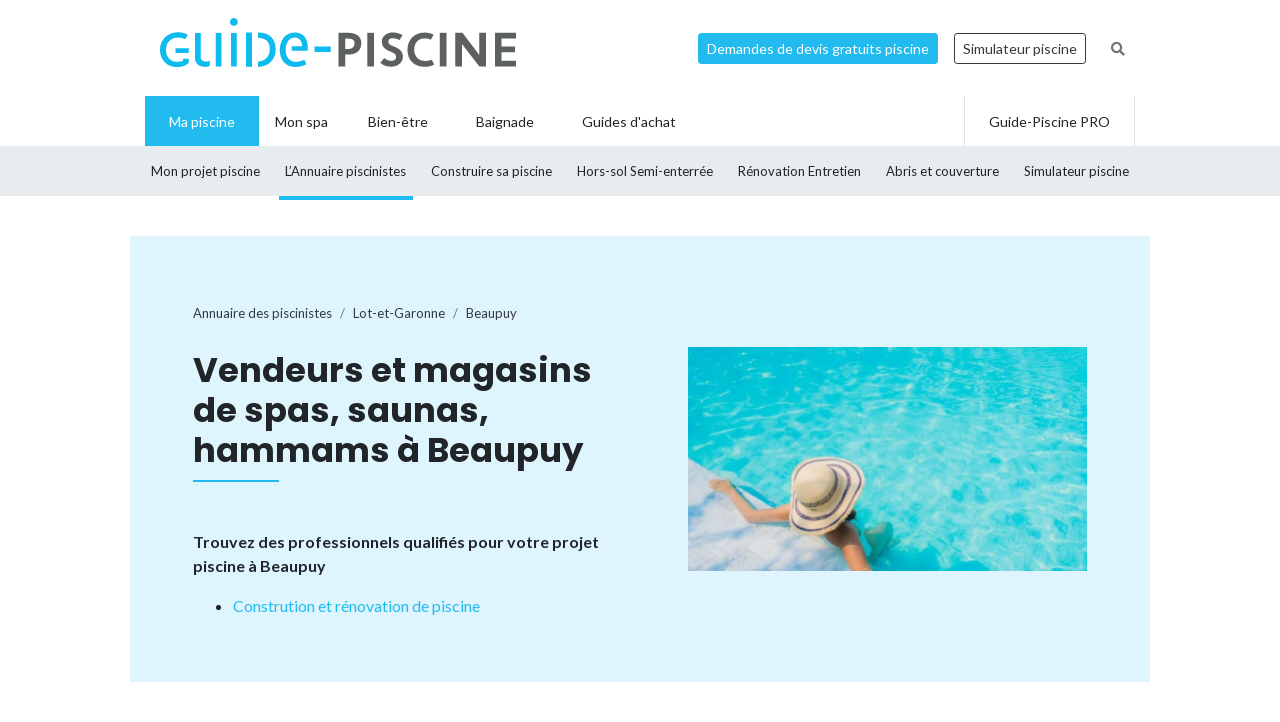

--- FILE ---
content_type: text/html; charset=UTF-8
request_url: https://www.guide-piscine.fr/pisciniste-constructeur/lot-et-garonne/beaupuy-2835_V/spa-et-spa-de-nage-57_E
body_size: 12085
content:
<!DOCTYPE html>
<html lang="fr">
<head>
<meta charset="utf-8" />
<title>Vendeurs et magasins de spas, saunas, hammams &agrave; Beaupuy</title>
<meta name="description" content="Pour la pose d&rsquo;un spa en ext&eacute;rieur ou en int&eacute;rieur ou pour l&rsquo;achat d&#039;accessoires et produits d&#039;entretien, consultez la liste des meilleurs sp&eacute;cialistes et vendeurs de spas &agrave; Beaupuy (47)" />
<link rel="canonical" href="https://www.guide-piscine.fr/pisciniste-constructeur/lot-et-garonne/beaupuy-2835_V/spa-et-spa-de-nage-57_E" />
<meta property="og:title" content="Vendeurs et magasins de spas, saunas, hammams &agrave; Beaupuy" />
<meta property="og:description" content="Pour la pose d&rsquo;un spa en ext&eacute;rieur ou en int&eacute;rieur ou pour l&rsquo;achat d&#039;accessoires et produits d&#039;entretien, consultez la liste des meilleurs sp&eacute;cialistes et vendeurs de spas &agrave; Beaupuy (47)" />
<meta property="og:type" content="website" />
<meta property="og:url" content="https://www.guide-piscine.fr/pisciniste-constructeur/lot-et-garonne/beaupuy-2835_V/spa-et-spa-de-nage-57_E" />
<meta property="og:image" content="https://www.guide-piscine.fr/images/logo_2.jpg" />
<meta property="og:image:type" content="image/jpeg" />
<meta property="og:image:width" content="241" />
<meta property="og:image:height" content="184" />
<meta name="twitter:card" content="summary">
<meta name="twitter:site" content="Guidepiscinefr">
<meta name="twitter:title" content="Vendeurs et magasins de spas, saunas, hammams &agrave; Beaupuy">
<meta name="twitter:description" content="Pour la pose d&rsquo;un spa en ext&eacute;rieur ou en int&eacute;rieur ou pour l&rsquo;achat d&#039;accessoires et produits d&#039;entretien, consultez la liste des meilleurs sp&eacute;cialistes et vendeurs de spas &agrave; Beaupuy (47)">
<meta name="twitter:url" content="https://www.guide-piscine.fr/pisciniste-constructeur/lot-et-garonne/beaupuy-2835_V/spa-et-spa-de-nage-57_E">
<meta name="twitter:image:src" content="https://www.guide-piscine.fr/images/logo_2.jpg">
<script type="application/ld+json">{"@context":"https:\/\/schema.org","@type":"FAQPage","mainEntity":[{"@context":"http:\/\/schema.org","@type":"Question","name":"Achat d\u2019un spa ou jacuzzi \u00e0 Beaupuy : quel magasin ?","acceptedAnswer":{"@type":"Answer","text":"<p>Vous souhaitez acheter et installer un spa \u00e0 Beaupuy (Lot-et-Garonne) ? Voici la liste des magasins sp&eacute;cialis&eacute;s dans la vente et la pose de spas et jacuzzis \u00e0 Beaupuy et alentours. Consultez les mod&egrave;les de spas, visitez les showrooms, essayez et choisissez votre spa. Vous poss&eacute;dez d&eacute;j&agrave; un jacuzzi et vous avez simplement besoin d&rsquo;un produit, accessoire ou &eacute;quipement, rendez-vous en magasin et faites-vous conseiller.<\/p>"}},{"@context":"http:\/\/schema.org","@type":"Question","name":"Quel professionnel pour la pose d\u2019un spa \u00e0 Beaupuy ? ","acceptedAnswer":{"@type":"Answer","text":"<p>Pour la pose d&rsquo;un spa ou d&rsquo;un jacuzzi \u00e0 Beaupuy, consultez la liste des installateurs sp&eacute;cialis&eacute;s. L&rsquo;installation d&rsquo;un spa peut se faire en int&eacute;rieur ou en ext&eacute;rieur. Le professionnel prend en charge l&rsquo;ensemble des travaux.<\/p>"}},{"@context":"http:\/\/schema.org","@type":"Question","name":"Combien co\u00fbte l\u2019achat et la pose d\u2019un spa \u00e0 Beaupuy ?","acceptedAnswer":{"@type":"Answer","text":"<p>Il existe de nombreux types de spas, chacun avec leurs caract&eacute;ristiques et leurs sp&eacute;cificit&eacute;s, le prix de votre spa va en d&eacute;pendre.<\/p>\r\n<ul>\r\n<li><strong>Le nombre de places dans le spa<\/strong>. Spa 2, 3, 4, 6 places ou plus. Tout est possible, selon l'utilisation que vous souhaitez faire de votre jacuzzi. Il existe aussi des spas de nage pour les plus sportifs. Pour un spa 4 places standard, il faut compter au minimum 3&nbsp;500&euro;.<\/li>\r\n<li><strong>Spa hors-sol ou encastr&eacute; ?<\/strong> Le spa classique se pose hors-sol, mais il est tout &agrave; fait possible d&rsquo;opter pour un spa encastr&eacute;, le prix sera cependant plus &eacute;lev&eacute;.<\/li>\r\n<li><strong>Spa int&eacute;rieur ou ext&eacute;rieur ?<\/strong> Une installation en int&eacute;rieur permet une utilisation du spa tout au long de l&rsquo;ann&eacute;e. Avec une pose en ext&eacute;rieur, il est possible d&rsquo;opter pour un abri de spa, afin de pouvoir en profiter en toute saison.<\/li>\r\n<li><strong>Quels &eacute;quipements et accessoires de spa ?<\/strong> Appuie-t&ecirc;tes, &eacute;clairages de spa, ou encore enceintes pour &eacute;couter de la musique dans votre jacuzzi, tout est possible.<\/li>\r\n<\/ul>"}}]}</script>
<script type="application/ld+json">{"@context":"http:\/\/schema.org","@type":"BreadcrumbList","itemListElement":[{"@type":"ListItem","position":1,"item":{"@id":"https:\/\/www.guide-piscine.fr\/pisciniste-constructeur\/","name":"Annuaire des piscinistes"}},{"@type":"ListItem","position":2,"item":{"@id":"https:\/\/www.guide-piscine.fr\/pisciniste-constructeur\/aquitaine\/","name":"Aquitaine"}},{"@type":"ListItem","position":3,"item":{"@id":"https:\/\/www.guide-piscine.fr\/pisciniste-constructeur\/lot-et-garonne\/","name":"Lot-et-Garonne"}},{"@type":"ListItem","position":4,"item":{"@id":"https:\/\/www.guide-piscine.fr\/pisciniste-constructeur\/lot-et-garonne\/beaupuy-2835_V","name":"Beaupuy"}}]}</script>
<meta name="robots" content="index,follow" />
<link rel="preload" href="https://fonts.googleapis.com/css?family=Poppins:400,500,700&display=swap" as="style" onload="this.onload=null;this.rel='stylesheet'">
<noscript><link rel="stylesheet" href="https://fonts.googleapis.com/css?family=Poppins:400,500,700&display=swap"></noscript><link rel="preload" href="https://fonts.googleapis.com/css?family=Lato:300,400,500,600,700&display=swap" as="style" onload="this.onload=null;this.rel='stylesheet'">
<noscript><link rel="stylesheet" href="https://fonts.googleapis.com/css?family=Lato:300,400,500,600,700&display=swap"></noscript><link rel="stylesheet" href="/css/custom.css?v=99">
<link rel="preload" href="https://www.guide-piscine.fr/libs/fontawesome-free-5.15.3/css/all.css" as="style" onload="this.onload=null;this.rel='stylesheet'">
<noscript><link rel="stylesheet" href="https://www.guide-piscine.fr/libs/fontawesome-free-5.15.3/css/all.css"></noscript><link rel="preload" href="/libs/magnific-popup/magnific-popup.css" as="style" onload="this.onload=null;this.rel='stylesheet'">
<noscript><link rel="stylesheet" href="/libs/magnific-popup/magnific-popup.css"></noscript><link rel="stylesheet" href="/css/custom-desktop.css?v=99">
<link rel="preload" href="https://ajax.googleapis.com/ajax/libs/jqueryui/1.11.1/themes/flick/jquery-ui.css" as="style" onload="this.onload=null;this.rel='stylesheet'">
<noscript><link rel="stylesheet" href="https://ajax.googleapis.com/ajax/libs/jqueryui/1.11.1/themes/flick/jquery-ui.css"></noscript><link rel="preload" href="/libs/lightGallery/css/lightgallery.min.css" as="style" onload="this.onload=null;this.rel='stylesheet'">
<noscript><link rel="stylesheet" href="/libs/lightGallery/css/lightgallery.min.css"></noscript><link rel="preload" href="/libs/lightslider/css/lightslider.min.css" as="style" onload="this.onload=null;this.rel='stylesheet'">
<noscript><link rel="stylesheet" href="/libs/lightslider/css/lightslider.min.css"></noscript><link rel="preload" href="/libs/leaflet/leaflet.css" as="style" onload="this.onload=null;this.rel='stylesheet'">
<noscript><link rel="stylesheet" href="/libs/leaflet/leaflet.css"></noscript><link rel="preload" href="/libs/slick/slick.css" as="style" onload="this.onload=null;this.rel='stylesheet'">
<noscript><link rel="stylesheet" href="/libs/slick/slick.css"></noscript><link rel="preload" href="/libs/slick/slick-theme.css" as="style" onload="this.onload=null;this.rel='stylesheet'">
<noscript><link rel="stylesheet" href="/libs/slick/slick-theme.css"></noscript><link rel="apple-touch-icon" sizes="180x180" href="/images/favicons/apple-touch-icon.png">
    <link rel="icon" type="image/png" sizes="64x64" href="/images/favicons/favicon-64x64.png">
    <link rel="icon" type="image/png" sizes="32x32" href="/images/favicons/favicon-32x32.png">
    <link rel="icon" type="image/png" sizes="16x16" href="/images/favicons/favicon-16x16.png">
    <link rel="manifest" href="/images/favicons/site.webmanifest">
    <link rel="mask-icon" href="/images/favicons/safari-pinned-tab.svg" color="#21bbef">
    <link rel="shortcut icon" href="/images/favicons/favicon.ico">
    <meta name="msapplication-TileColor" content="#2b5797">
    <meta name="msapplication-config" content="/images/favicons/browserconfig.xml">
    <meta name="theme-color" content="#21bbef"><link rel="manifest" href="/manifest.json">
<!-- Google Tag Manager -->
<script>(function(w,d,s,l,i){w[l]=w[l]||[];w[l].push({'gtm.start': new Date().getTime(),event:'gtm.js'});var f=d.getElementsByTagName(s)[0], j=d.createElement(s),dl=l!='dataLayer'?'&l='+l:'';j.async=true;j.src= 'https://www.googletagmanager.com/gtm.js?id='+i+dl;f.parentNode.insertBefore(j,f);})(window,document,'script','dataLayer','GTM-5V7GNHN5');</script>
<!-- End Google Tag Manager --></head>
<body class="cat_2 ">
    
    <script type="didomi/javascript" data-vendor="c:googleana-4TXnJigR" async src="https://www.googletagmanager.com/gtag/js?id=G-T0CGVFS32N"></script>
    <script type="didomi/javascript" data-vendor="c:googleana-4TXnJigR">    
        window.dataLayer = window.dataLayer || [];
        
        function gtag(){
            dataLayer.push(arguments);
            if (arguments[0] === 'js') {
                setTimeout(function() {
                window.dispatchEvent(new Event('gtag_loaded'));
            }, 1000);
            }
        }
        
        gtag('js', new Date());

        gtag('config', 'G-T0CGVFS32N', {
              'cookie_expires': 33696000,
              'transport_type': 'beacon',
              'dimension1': '2','dimension2': '17','dimension3': '0','dimension4': '0','dimension5': '0','dimension6': '0','dimension7': '0','dimension8': '0','dimension9': '0','dimension10': 'b','dimension11': '0','dimension12': '0','dimension13': '0',     
        });
    </script>
<!-- Google Tag Manager (noscript) -->
<noscript><iframe src="https://www.googletagmanager.com/ns.html?id=GTM-5V7GNHN5" height="0" width="0" style="display:none;visibility:hidden"></iframe></noscript>
<!-- End Google Tag Manager (noscript) --><script src="https://ajax.googleapis.com/ajax/libs/jquery/2.1.1/jquery.min.js"></script>
<script defer src="https://ajax.googleapis.com/ajax/libs/jqueryui/1.11.1/jquery-ui.min.js"></script>
<script defer src="/scripts/functions-d.js?v=99"></script>
<script type="didomi/javascript" data-vendor="c:pinterest" async defer src="//assets.pinterest.com/js/pinit.js"></script><script defer src="/libs/jquery/js/jquery.cookie.js"></script><script defer src="/libs/lightGallery/js/lightgallery.min.js"></script>
<script defer src="/libs/lightslider/js/lightslider.min.js"></script>
<script defer src="/scripts/functions.js?v=99"></script>
<script defer src="/libs/leaflet/leaflet.js"></script><script src="/ads-check.js"></script><script>
var gp_maj_done=false;
var param_gp=[];param_gp['type']='';param_gp['abecedaire_liste']='';param_gp['rub_abecedaire']='0';param_gp['sousrub']='0';param_gp['rub']='17';param_gp['id_categorie']='2';param_gp['rub_rub']='17';param_gp['attribut']='57';param_gp['is_home']='';param_gp['is_home_navi_geo']='';param_gp['is_recherche']='';param_gp['is_commentaire']='';param_gp['is_actu_lie']='';param_gp['page']='0';param_gp['mobile_version']='0';param_gp['version_test']='0';param_gp['ville']='2835';param_gp['departement']='143';param_gp['pro_site']='0';param_gp['web_push_site']='';param_gp['web_push_id']='';param_gp['detail_type']='';param_gp['detail_id']='0';param_gp['detail_actualite']='0';param_gp['id_newsletter']='0';param_gp['menu_contenu_navi_geo']='installateur';param_gp['navi_attribut_id_annuaire_type']='';var gp_div_affiche_tab=Array();

    $(document).ready(function(){
        if(localStorage.getItem('euconsent-v2') || document.cookie.match(/^(.*;)?\s*euconsent-v2\s*=\s*[^;]+(.*)?$/)) { gp_maj();}
        else gp_maj_cmp();
    });
     
        </script>
<div class="gp_div_affiche" data-id="0" data-id-format="24"></div><div id="header_wrapper" class="">
    
    <div id="header-v2">
        <div class="container p-2">
            <div class="d-flex justify-content-between align-items-center" id="fixed-header"> 
                <a href="https://www.guide-piscine.fr/" class="d-block logo mr-auto">
                    <img loading="lazy" src="https://www.guide-piscine.fr//images/logo-guide-piscine.svg" alt="logo guide-piscine.fr" width="300" height="45" />
                </a>
                                <a href="https://devis.guide-piscine.fr?utm_source=guide-piscine.fr&utm_medium=link&utm_campaign=header-btn-lead" class="btn btn-sm btn-primary mx-2" target="_blank">Demandes de devis gratuits piscine</a>            
                <a target="_blank" href="https://simulateur.guide-piscine.fr?utm_source=guide-piscine.fr&utm_medium=link&utm_campaign=header-btn-simulateur" class="btn btn-sm btn-outline-dark mx-2">Simulateur piscine</a>            
                <a href="https://www.guide-piscine.fr/recherche-google/" class="petit mx-2 btn btn-sm btn-link-secondary"><i class="fas fa-search"></i></a>

            </div>
        </div>
    </div> <!-- fin header -->
    
    <div id="header-v2-submenu">
        <div class="container">
            <ul class="menu list-unstyled d-flex align-items-center">  
            
            
                     
                         
                         
                         
                         
                
                 

                <li class="has-child h-100 active  ">
                    <a href="https://www.guide-piscine.fr/piscine-privee/" class="d-flex h-100 justify-content-center align-items-center px-4"><span>Ma piscine</span></a>
                                                    <div class="sub-menu">        
                                    <ul class="list-unstyled d-flex justify-content-between align-items-center container h-100">
                                
                                                                                                                                                <li class=" h-100">
                                                        <a class="d-flex h-100 justify-content-center align-items-center" href="https://www.guide-piscine.fr/projet-piscine/">
                                                            <span>Mon projet piscine</span></a>
                                                    </li>
                                                                                                    
                                                <li class="active h-100">
                                                    <a class="d-flex h-100 justify-content-center align-items-center"  href="https://www.guide-piscine.fr/pisciniste-constructeur/">
                                                        <span>L’Annuaire
piscinistes</span></a>
                                                </li>
                                            
                                    
                                                                                                                                                
                                                <li class=" h-100">
                                                    <a class="d-flex h-100 justify-content-center align-items-center"  href="https://www.guide-piscine.fr/construire-sa-piscine/">
                                                        <span>Construire
sa piscine</span></a>
                                                </li>
                                            
                                    
                                                                                                                                                
                                                <li class=" h-100">
                                                    <a class="d-flex h-100 justify-content-center align-items-center"  href="https://www.guide-piscine.fr/piscines-hors-sol-et-semi-enterrees/">
                                                        <span>Hors-sol
Semi-enterrée</span></a>
                                                </li>
                                            
                                    
                                                                                                                                                
                                                <li class=" h-100">
                                                    <a class="d-flex h-100 justify-content-center align-items-center"  href="https://www.guide-piscine.fr/analyse-traitement-eau/">
                                                        <span>Rénovation
Entretien</span></a>
                                                </li>
                                            
                                    
                                                                                                                                                
                                                <li class=" h-100">
                                                    <a class="d-flex h-100 justify-content-center align-items-center"  href="https://www.guide-piscine.fr/abris-de-piscine/">
                                                        <span>Abris et
couverture</span></a>
                                                </li>
                                            
                                    
                                                                                                                                                
                                                <li class=" h-100">
                                                    <a class="d-flex h-100 justify-content-center align-items-center"  target="_blank" href="https://simulateur.guide-piscine.fr">
                                                        <span>Simulateur
piscine</span></a>
                                                </li>
                                            
                                    
                                            
                                    
                                            
                                    
                                    </ul>
                                </div>
                            
                        </li>

                             
                         
                
                <li class="h-100 "><a href="https://www.guide-piscine.fr/bien-etre-spas-et-thermes/" class="d-flex h-100 justify-content-center align-items-center px-3"><span>Mon spa</span></a></li>
 

                <li class="has-child h-100   ">
                    <a href="https://www.guide-piscine.fr/bien-etre/" class="d-flex h-100 justify-content-center align-items-center px-4"><span>Bien-être</span></a>
                    
                        </li>

                             
                         
                
                 

                <li class="has-child h-100   ">
                    <a href="https://www.guide-piscine.fr/baignade/" class="d-flex h-100 justify-content-center align-items-center px-4"><span>Baignade</span></a>
                    
                        </li>

                             
                                        
                        <li class="has-child h-100 "><a href="https://www.guide-piscine.fr/guide-d-achat/" class="d-flex h-100 justify-content-center align-items-center px-4"><span>Guides d'achat</span></a>
                                                    </li>
                        
                        <li class="ml-auto border-left border-right h-100"><a href="https://www.guide-piscine.fr/pro/?utm_source=guide-piscine.fr&utm_medium=link&utm_campaign=header-btn-gp_pro" class="d-flex h-100 justify-content-center align-items-center px-4"><span>Guide-Piscine PRO</span></a></li>
                
            </ul>
        </div>
    </div>
    
</div>

<script>
$(document).ready(function() {
    $(window).scroll(function (event) {
        if($(window).scrollTop() <= 200) {
            $('#header_wrapper').removeClass('is-scrolling');
            //$('#header-v2').find('.btn').addClass('btn-sm');
        }
        else {
            $('#header_wrapper').addClass('is-scrolling');
            //$('#header-v2').find('.btn').removeClass('btn-sm');
        }
    });        
}); 
</script>
<div id="global">
<div class="container" id="inner-wrapper-global"><main id="content"><div class="row"><div class="col-12"><div class="gp_div_affiche" data-id="0" data-id-format="2"></div>
<div class=" bg-blue stick-to-header mt-3 mb-5">
    <div class="container container-large">        
        <div class="p-lg-5 p-3 row align-items-center">
            <div class="col-lg-6">                
                    <nav aria-label="breadcrumb" class="mt-3">        
<ol class="breadcrumb tres-petit bg-transparent p-0 mb-4" id="filariane"><li class="breadcrumb-item mt-1 mb-1"><a class="text-dark" href="https://www.guide-piscine.fr/pisciniste-constructeur/"><span>Annuaire des piscinistes</span></a></li>
<li class="breadcrumb-item mt-1 mb-1"><a class="text-dark" href="https://www.guide-piscine.fr/pisciniste-constructeur/lot-et-garonne/"><span>Lot-et-Garonne</span></a></li>
<li class="breadcrumb-item active mt-1 mb-1" aria-current="page"><a class="text-dark" href="https://www.guide-piscine.fr/pisciniste-constructeur/lot-et-garonne/beaupuy-2835_V"><span>Beaupuy</span></a></li>
        </ol>
    </nav>
                <h1 class="h2-decorated no-before mb-5">Vendeurs et magasins de spas, saunas, hammams à Beaupuy</h1>
                <p class="font-weight-bold">Trouvez des professionnels qualifiés pour votre projet piscine à Beaupuy</p><ul><li><a href="https://www.guide-piscine.fr/pisciniste-constructeur/lot-et-garonne/beaupuy-2835_V" class="js-scrollTo">Constrution et rénovation de piscine</a></li></ul>            </div>
            <div class="col-lg-6 pl-lg-5">                
                <img src="https://www.guide-piscine.fr/medias/image/photo-villes-piscinistes-ne-pas-supprimer_9-38968-800-450.jpg" width="800" height="450" loading="lazy" alt="" class="d-none d-md-inline" />                
            </div>
        </div>        
    </div>
</div>

<div class="row py-lg-3">
    <div class="col-md-8 mb-md-5 pr-md-5">
        <div class="description texte-haut mt-3 mb-5"><p>Vous souhaitez installer un spa 2 places, 4 places, 6 places ? Un spa de nage ?
                Voici les meilleurs spécialistes et fabricants de spas, jacuzzis, saunas et hammams.<br>
                Trouvez un <a href="https://www.guide-piscine.fr/pisciniste-constructeur/lot-et-garonne/beaupuy-2835_V">magasin de spas à Beaupuy</a> pour acheter vos accessoires d’entretien de spa, produits de traitement de l’eau et équipements de confort. Rendez-vous en boutique, en showroom ou dans un <a href="https://www.guide-piscine.fr/pisciniste-constructeur/lot-et-garonne/">magasin de piscine dans le Lot-et-Garonne</a> pour voir les différents modèles de spas et faire votre choix. 
                </p></div><h2 class="h2-decorated mt-5">Vente et installation de spa autour de Beaupuy</h2><div class="my-3 text-center wrapper_gp_div_regie"><div class="autre_76"><a class="gp_div_clic_event gp_div_affiche" data-event="Lead" data-id="1686" data-id-format="76" href="/scripts/gp_div_clic.php?redirection&id=1686&id_format=76"  target="_blank" rel="nofollow">
                    <img loading="lazy" src="https://www.guide-piscine.fr/medias/emc/1686/test-bandeau-piscine-664-estimez_piscine.png" width="664" height="166" alt="">
                    </a>
<script>if(typeof gtag=='function') gtag('event', 'Display', {
                        'event_category' : 'Lead',
                        'event_label' : '1686-76'
                    });</script>
</div>
</div><div class="gp_div_affiche" data-id="0" data-id-format="72"></div><p class="font-weight-bold mt-3">Et aussi...</p><ul class="liste_navi_geo"><li><a href="https://www.guide-piscine.fr/abri-de-piscine-49_E">France&nbsp;: les 1 piscinistes pour installer son abri de piscine</a></li><li><a href="https://www.guide-piscine.fr/entretien-annuel-61_E">France&nbsp;: les 4 piscinistes pour l’entretien de votre piscine</a></li><li><a href="https://www.guide-piscine.fr/pisciniste-constructeur/aquitaine/"><strong>Aquitaine</strong>&nbsp;: les 1 piscinistes</a></li></ul>  
    </div>
    <div class="col-md-4 pl-md-4">
        <div class="gp_div_affiche" data-id="105" data-id-format="5"></div><div class="sticky"><div class="text-center my-3 my-md-5 wrapper_gp_div_regie"><div class="autre_50"><a class="gp_div_clic_event gp_div_affiche" data-event="Lead" data-id="1230" data-id-format="50" href="/scripts/gp_div_clic.php?redirection&id=1230&id_format=50"  target="_blank" rel="nofollow">
                    <img loading="lazy" src="https://www.guide-piscine.fr/medias/emc/1230/1682434223-n2-n-1.png" width="300" height="300" alt="">
                    </a>
<script>if(typeof gtag=='function') gtag('event', 'Display', {
                        'event_category' : 'Lead',
                        'event_label' : '1230-50'
                    });</script>
</div>
</div></div>    </div> <!-- fin col -->
</div> <!-- fin row -->



<div class="full-width-container mb-5">
    
        <div class="container container-large">
            <div class="row mt-5">    
                <div class="col-12 mb-3">
                    <h2 class="h2-decorated no-before text-center line-height-serre">Services exclusifs de Guide-Piscine :<br>votre projet piscine en toute sérénité !</h2>
                </div><div class="col-md-6 col-lg-4 mb-4">
                        <div class="p-4 pt-5 p-md-5 border mt-5 position-relative">
                            <div class="text-center custom-icon-container"><i class="custom-icon custom-icon-pool"></i></div>
                            <p class="h4 mt-3">Votre projet piscine</p>
                            <p>Guide-Piscine vous accompagne à chaque étape de votre projet, depuis la conception jusqu'à la réalisation de votre piscine.<img src="https://www.guide-piscine.fr/medias/image/mon-projet-piscine-37971-600-450.jpg" width="600" height="450" loading="lazy" alt="Demandez 3 devis gratuitement pour votre piscine" class="my-3 d-inline-block" /></p>
                            <p class="text-center"><a href="https://www.guide-piscine.fr/projet-piscine/?utm_source=guide-piscine.fr&utm_medium=link&utm_campaign=pave_service_3-mon-projet" class="btn btn-primary d-block w-100">Je démarre mon projet</a></p>
                        </div>
                    </div><div class="col-md-6 col-lg-4 mb-4">
                        <div class="p-4 pt-5 p-md-5 border mt-5 position-relative">
                            <div class="text-center custom-icon-container"><i class="custom-icon custom-icon-quotation"></i></div>
                            <p class="h4 mt-3">Votre devis piscine</p>
                            <p>Obtenez gratuitement des devis pour la construction, la rénovation ou l’entretien de votre piscine ou abri.<img src="https://www.guide-piscine.fr/medias/image/choisir-23715-600-450.jpg" width="600" height="450" loading="lazy" alt="Demandez 3 devis gratuitement pour votre piscine" class="my-3 d-inline-block" /></p>
                            <p class="text-center"><a href="https://devis.guide-piscine.fr?utm_source=guide-piscine.fr&utm_medium=link&utm_campaign=pave_service_3-devis" class="btn btn-primary d-block w-100">J'en profite !</a></p>
                        </div>
                    </div><div class="col-md-6 col-lg-4 mb-4">
                        <div class="p-4 pt-5 p-md-5 border mt-5 position-relative">
                            <div class="text-center custom-icon-container"><i class="custom-icon custom-icon-pool"></i></div>
                            <p class="h4 mt-3">Le simulateur</p>
                            <p>Utilisez notre configurateur pour créer votre future piscine en seulement quelques clics et gratuitement !<img src="https://www.guide-piscine.fr/medias/image/mon-projet-piscine_1-37972-600-450.jpg" width="600" height="450" loading="lazy" alt="Configurez votre piscine gratuitement" class="my-3 d-inline-block" /></p>
                            <p class="text-center"><a href="https://simulateur.guide-piscine.fr?utm_source=guide-piscine.fr&utm_medium=link&utm_campaign=pave_service_3-simulateur" class="btn btn-primary d-block w-100">Je simule ma piscine</a></p>
                        </div>
                    </div>
        </div>
    </div>
</div>

<div class="row py-lg-3">
    <div class="col-md-8 mb-5 pr-md-5">
        
        <div class="text-center my-5 wrapper_gp_div_regie"><div class="autre_101"><a class="gp_div_clic_event gp_div_affiche" data-event="Lead" data-id="2628" data-id-format="101" href="/scripts/gp_div_clic.php?redirection&id=2628&id_format=101"  target="_blank" rel="nofollow">
                    <img loading="lazy" src="https://www.guide-piscine.fr/medias/emc/2628/1679563311-desktop.png" width="644" height="161" alt="">
                    </a>
<script>if(typeof gtag=='function') gtag('event', 'Display', {
                        'event_category' : 'Lead',
                        'event_label' : '2628-101'
                    });</script>
</div>
</div>         
    </div>
    <div class="col-md-4 pl-md-4">
            
    <div class="p-3 bg-light mb-3 mb-5">
       
        <p class="font-weight-bold h3"><a href="https://www.guide-piscine.fr/newsletter/" class="text-dark">Newsletter <br>Guide-Piscine</a></p>
        <p class="petit">Chaque mois, recevez nos conseils pour rendre votre piscine plus belle&nbsp;!</p>               
        
<form id="newsletter" class="">
    
    <input type="hidden" name="id_newsletter" value="3" />
    <input type="hidden" name="method" value="subscribe" />
    <input type="hidden" name="newsletter_key" value="6971206a6cb91" />
    <div id="newsletter_texte"></div>
    
            <p class="">
<input type="text" class="form-control  form-control form-control-sm""  required placeholder="Votre adresse e-mail" name="email"  value="" />
</p>

        <input class="btn btn-outline-dark" type="submit" value="Je m'abonne !" />
    </form>
    
<script> 
$(document).ready(function() {
    $(document).on('submit','form#newsletter',function(e) {
        e.preventDefault();
        $('body').css( 'cursor', 'progress' );
        var datas = $("form#newsletter").serialize();
        $('form#newsletter .submit_2').attr('disabled','');
        $('form#newsletter input[name=email]').val(''); 
        $('#newsletter_texte').slideUp().html('').slideDown();
        
        $.ajax({
            url : '/ajax/newsletter.php',data:datas,dataType:"text",type:'POST',
            success: function(data) {
                var obj = jQuery.parseJSON(data);
                if(typeof obj.erreur != 'undefined') {
                    $('#newsletter_texte').html('<p class="alert alert-danger petit">'+obj.erreur+'</p>');
                    $('form#newsletter input[name=email]').val(''); 
                    $('form#newsletter .submit_2').removeAttr('disabled');
                }
                else if(typeof obj.succes != 'undefined') {
                    $('#newsletter_texte').html('<p class="alert alert-success petit">'+obj.succes+'</p>');  
                    $('form#newsletter input').remove();
                } 
                $('body').css( 'cursor', 'default' );
            }
        }); 
    });   
}); 
</script>             
    </div>
          
            
    <div class="sticky"><div class="gp_div_affiche" data-id="0" data-id-format="30"></div></div>    </div> <!-- fin col -->
</div> <!-- fin row -->


<div class="row py-lg-3">
    <div class="col-md-8 mb-5 pr-md-5">        
        <div class="mb-5"><h2 class="h2-decorated">Questions fréquentes</h2><div class="description texte-bas"><div class="faq-panels my-3 border-top"><div class="faq-panel py-3 border-bottom"><div class="faq-question d-flex justify-content-between cursor-pointer closed" data-target="faq-69712069ee2ed"><h3 class="faq-titre m-0">Achat d’un spa ou jacuzzi à Beaupuy : quel magasin&nbsp;?</h3><span class="faq-icon"><i class="fas fa-chevron-down text-grey"></i></span></div><div style="display: none" class="faq-answer" id="faq-69712069ee2ed"><p><p>Vous souhaitez acheter et installer un spa à Beaupuy (Lot-et-Garonne) ? Voici la liste des magasins sp&eacute;cialis&eacute;s dans la vente et la pose de spas et jacuzzis à Beaupuy et alentours. Consultez les mod&egrave;les de spas, visitez les showrooms, essayez et choisissez votre spa. Vous poss&eacute;dez d&eacute;j&agrave; un jacuzzi et vous avez simplement besoin d&rsquo;un produit, accessoire ou &eacute;quipement, rendez-vous en magasin et faites-vous conseiller.</p></p></div></div><div class="faq-panel py-3 border-bottom"><div class="faq-question d-flex justify-content-between cursor-pointer closed" data-target="faq-69712069ee2f5"><h3 class="faq-titre m-0">Quel professionnel pour la pose d’un spa à Beaupuy ? </h3><span class="faq-icon"><i class="fas fa-chevron-down text-grey"></i></span></div><div style="display: none" class="faq-answer" id="faq-69712069ee2f5"><p><p>Pour la pose d&rsquo;un spa ou d&rsquo;un jacuzzi à Beaupuy, consultez la liste des installateurs sp&eacute;cialis&eacute;s. L&rsquo;installation d&rsquo;un spa peut se faire en int&eacute;rieur ou en ext&eacute;rieur. Le professionnel prend en charge l&rsquo;ensemble des travaux.</p></p></div></div><div class="faq-panel py-3 border-bottom"><div class="faq-question d-flex justify-content-between cursor-pointer closed" data-target="faq-69712069ee2f8"><h3 class="faq-titre m-0">Combien coûte l’achat et la pose d’un spa à Beaupuy&nbsp;?</h3><span class="faq-icon"><i class="fas fa-chevron-down text-grey"></i></span></div><div style="display: none" class="faq-answer" id="faq-69712069ee2f8"><p><p>Il existe de nombreux types de spas, chacun avec leurs caract&eacute;ristiques et leurs sp&eacute;cificit&eacute;s, le prix de votre spa va en d&eacute;pendre.</p><br />
<ul><br />
<li><strong>Le nombre de places dans le spa</strong>. Spa 2, 3, 4, 6 places ou plus. Tout est possible, selon l'utilisation que vous souhaitez faire de votre jacuzzi. Il existe aussi des spas de nage pour les plus sportifs. Pour un spa 4 places standard, il faut compter au minimum 3&nbsp;500&euro;.</li><br />
<li><strong>Spa hors-sol ou encastr&eacute; ?</strong> Le spa classique se pose hors-sol, mais il est tout &agrave; fait possible d&rsquo;opter pour un spa encastr&eacute;, le prix sera cependant plus &eacute;lev&eacute;.</li><br />
<li><strong>Spa int&eacute;rieur ou ext&eacute;rieur ?</strong> Une installation en int&eacute;rieur permet une utilisation du spa tout au long de l&rsquo;ann&eacute;e. Avec une pose en ext&eacute;rieur, il est possible d&rsquo;opter pour un abri de spa, afin de pouvoir en profiter en toute saison.</li><br />
<li><strong>Quels &eacute;quipements et accessoires de spa ?</strong> Appuie-t&ecirc;tes, &eacute;clairages de spa, ou encore enceintes pour &eacute;couter de la musique dans votre jacuzzi, tout est possible.</li><br />
</ul></p></div></div></div></div></div>        
        <div class="mb-3 contenu_recommande" data-view-id-type="0" data-view-id="0" data-view-bc="1"><div id="brand-content-container-6971206a6ca44" class="brand-content-container"><p class="h2 h2-decorated font-weight-bold">Recommandé pour vous</p><div id="brand-content-6971206a6ca44" class="test-bc-a brand-content-wrapper bg-light pt-3 pl-md-0 pr-md-0" style=""><div class="row no-gutters"><div class="brand-content-item col-md-4 mb-3 desktop-item"  data-view-id-type="1" data-view-id="3604" data-view-bc="0"><a href="https://www.guide-piscine.fr/construire-sa-piscine/choisir-sa-piscine/piscine-publique-vs-piscine-privee-3604_A"  class="brand-content-item-inner-wrapper border h-100 d-block ml-2 mr-2 bg-white text-left"><div class="img mb-0"><img loading="lazy" src="https://www.guide-piscine.fr/medias/image/piscine-publique-vs-piscine-privee-29043-400-265.jpg" alt="Piscine publique VS piscine privée" width="400" height="265" /></div><p class="brand-content-item-description border-top p-3 ellipsis mb-0"><span class="mb-2 d-block font-weight-bold text-dark brand-content-titre">Piscine publique VS piscine privée</span><span class="d-block text-dark petit brand-content-text">Vous h&eacute;sitez entre faire construire une piscine dans votre jardin ou continuer d'aller &agrave; la piscine de quartier pour vous baigner&nbsp;? Voici les arguments qui pourraient vous d&eacute;cider&nbsp;!
Piscine publique&nbsp;: moins de prise de t&ecirc;te&nbsp;!
Certes, une jolie piscine&hellip;</span></p></a></div><div class="brand-content-item col-md-4 mb-3 desktop-item"  data-view-id-type="8" data-view-id="260" data-view-bc="0"><a href="https://www.guide-piscine.fr/accessoires-piscine/photos-d-accessoires-et-equipements-de-piscine-260_R"  class="brand-content-item-inner-wrapper border h-100 d-block ml-2 mr-2 bg-white text-left"><div class="img mb-0"><img loading="lazy" src="https://www.guide-piscine.fr/medias/image/la-turbine-de-nage-a-contre-courant-hydrostar-de-binder-19680-400-265.jpg" alt="Photos d&#039;accessoires et équipements de piscine" width="400" height="265" /></div><p class="brand-content-item-description border-top p-3 ellipsis mb-0"><span class="mb-2 d-block font-weight-bold text-dark brand-content-titre">Photos d'accessoires et équipements de piscine</span><span class="d-block text-dark petit brand-content-text">Pour profiter encore plus de votre piscine, et si vous l'agr&eacute;mentiez de quelques accessoires&nbsp;? Arc de nage, appareil de nage &agrave; contre courant pour les sportifs, toboggan ou autres jeux pour les loisirs, fontaine pour la d&eacute;coration...
D&eacute;couvrez dans notre galerie&hellip;</span></p></a></div></div></div></div></div>
        
            </div>
    <div class="col-md-4 pl-md-4">
        <div class="p-3 bg-blue mb-5 sticky"><p class="h3 font-weight-bold mb-3">Nos guides d'achat</p>        <p>Accessoires et produits piscine au meilleur prix !</p>
        <ul class="mb-4">
                    <li class="text-primary">
                <a href="https://www.guide-piscine.fr/guide-d-achat/piscine/" class="text-dark">
                    <span>Piscines</span>
                </a>    
            </li>    
                    <li class="text-primary">
                <a href="https://www.guide-piscine.fr/guide-d-achat/robot/" class="text-dark">
                    <span>Robots</span>
                </a>    
            </li>    
                    <li class="text-primary">
                <a href="https://www.guide-piscine.fr/guide-d-achat/spa/" class="text-dark">
                    <span>Spas</span>
                </a>    
            </li>    
                    <li class="text-primary">
                <a href="https://www.guide-piscine.fr/guide-d-achat/filtration/" class="text-dark">
                    <span>Filtration</span>
                </a>    
            </li>    
                    <li class="text-primary">
                <a href="https://www.guide-piscine.fr/guide-d-achat/traitement-de-l-eau/" class="text-dark">
                    <span>Traitement de l'eau</span>
                </a>    
            </li>    
                    <li class="text-primary">
                <a href="https://www.guide-piscine.fr/guide-d-achat/couverture/" class="text-dark">
                    <span>Couvertures et bâches de piscine</span>
                </a>    
            </li>    
                    <li class="text-primary">
                <a href="https://www.guide-piscine.fr/guide-d-achat/equipement-accessoire/" class="text-dark">
                    <span>Equipements et accessoires</span>
                </a>    
            </li>    
                    <li class="text-primary">
                <a href="https://www.guide-piscine.fr/guide-d-achat/equipement-accessoire/pompe-a-chaleur-473_K" class="text-dark">
                    <span>Pompe à chaleur</span>
                </a>    
            </li>    
                </ul>
        <p class="text-center m-0">
            <a href="https://www.guide-piscine.fr/guide-d-achat/" class="btn btn-primary px-5">Je découvre !</a>
        </p>
        
    </div>    </div> <!-- fin col -->
</div> <!-- fin row --></div></div></main>
</div>

<footer id="footer" class="p-3 pt-4 ">
    
    <div class="footer-inner-wrapper container">        

        
        <nav class="row">            
            <div class="col-md-8 mb-4 mb-md-0">
                
                <div class="mb-4">
                <a class="logo" href="https://www.guide-piscine.fr/"><img loading="lazy" src="https://www.guide-piscine.fr/images/logo-guide-piscine-blanc.svg" width="236" height="40" alt="logo guide piscine" /></a>
 
                </div>
                
                <div class="row">
                    <div class="col-lg-6">
                        <p class="font-weight-bold mb-1">Nos services pour les particuliers :</p>
                        <ul class="">      
                            <li><a href="https://devis.guide-piscine.fr?utm_source=guide-piscine.fr&utm_medium=link&utm_campaign=lien_footer_desktop">Demande de devis gratuit piscine, abris, spa, sauna, hammams et entretien</a></li>  
                            <li><a href="https://simulateur.guide-piscine.fr?utm_source=guide-piscine.fr&utm_medium=link&utm_campaign=footer-a-simulateur">Simulateur piscine</a></li>
                            <li><a href="https://www.guide-piscine.fr/newsletter/">Newsletter</a></li>
                            <li><a href="https://www.guide-piscine.fr/guide-d-achat/">Guide d'achat</a></li> 
                            <li><a href="https://www.guide-piscine.fr/pisciniste-constructeur/">Annuaire des piscinistes</a></li>                                                                                </ul> 
                    </div>
                    <div class="col-lg-6">
                        <p class="font-weight-bold mb-2">Restez connectés avec Guide-Piscine :</p>
                        <div class="liens_sociaux mb-3">

    <a href="https://www.facebook.com/GuidePiscineFR/"
       style="font-size:2rem;" class="d-inline-block mr-2 fab fa-facebook" target="_blank"></a>
   
    <a href="https://twitter.com/Guidepiscinefr" 
       style="font-size:2rem;" class="d-inline-block mr-2 fab fa-twitter" target="_blank"></a>
    
    <a href="https://www.instagram.com/guidepiscine.fr/" style="font-size:2rem;" class="d-inline-block mr-2 fab fa-instagram" target="_blank"></a>
    
    <a href="https://www.pinterest.fr/guidepiscinefr/" style="font-size:2rem;" class="d-inline-block mr-2 fab fa-pinterest" target="_blank"></a>
    
    <a href="https://fr.linkedin.com/company/guide-piscine.fr" style="font-size:2rem;" class="d-inline-block mr-2 fab fa-linkedin" target="_blank"></a>

</div>
                    </div>
                </div>
                
                
            </div>
            
            <div class="col-md-4 mb-4 mb-md-0">
                
                <div class="mb-4">
                <a class="logo" href="https://www.guide-piscine.fr/pro/"><img loading="lazy" src="https://www.guide-piscine.fr/images/logo-guide-piscine-pro-blanc.svg" width="347" height="40" alt="logo guide piscine pro" /></a>
 
                </div>
                
                <p class="font-weight-bold mb-1">Nos services pour les professionnels :</p>
                <ul class="">
                    <li><a target="_blank" href="https://www.guide-piscine.fr/pro/offres/offres-publicitaires.html?utm_source=guide-piscine.fr&utm_medium=link&utm_campaign=footer_offres">Publicité, annonceur</a></li>
                    <li><a target="_blank" href="https://www.guide-piscine.fr/pro/newsletter/?utm_source=guide-piscine.fr&utm_medium=link&utm_campaign=footer_newsletter_pro">Newsletter Pro</a></li>
                    <li><a target="_blank" href="https://www.guide-piscine.fr/pro/actu-pro/?utm_source=guide-piscine.fr&utm_medium=link&utm_campaign=footer_actu_pro">L'actualité PRO du marché : Piscines, Spas et Bains</a></li>
                    <li><a target="_blank" href="https://www.guide-piscine.fr/pro/annuaire-fournisseurs/?utm_source=guide-piscine.fr&utm_medium=link&utm_campaign=footer_guide_fournisseur">Le guide des fournisseurs</a></li>
                    <li><a target="_blank" href="https://www.guide-piscine.fr/pisciniste-constructeur/">Le guide des piscinistes</a></li>
                </ul>
            </div>
   
        </nav> <!-- fin row -->

        <hr class="hr-light">
        
        <nav class="margin30 petit">
            <ul class="list-inline text-center tres-petit">
                            <li class="list-inline-item"><a href="https://www.guide-piscine.fr/infos-legales/mentions-legales-360_C">Mentions légales</a></li> 
                            <li class="list-inline-item"><a href="https://www.guide-piscine.fr/infos-legales/politique-de-confidentialite-361_C">Politique de confidentialité</a></li> 
                            <li class="list-inline-item"><a href="https://www.guide-piscine.fr/conditions-generales-d-utilisation-5742_C">Conditions générales d’utilisation</a></li> 
                            <li class="list-inline-item"><a href="https://www.guide-piscine.fr/infos-legales/cookies-2704_C">Cookies</a></li> 
                            <li class="list-inline-item"><a href="https://www.guide-piscine.fr/contactez-nous/">Contactez-nous</a></li>
                <li class="list-inline-item"><a href="">Audience</a></li>
                                    <li class="list-inline-item">
                                            <a href="javascript:Didomi.preferences.show()">Modifier mes choix de cookies</a>
                                    </li>
            </ul>
        </nav>
        <p class="tres-petit text-center">&copy; 2009-2026 guide-piscine.fr</p>
 

        
    </div>
</footer></div>
<script defer src="/libs/jquery/js/jquery.hoverIntent.minified.js"></script>
<script defer src="/libs/jquery/js/jquery.dotdotdot.min.js"></script>
<script defer src="/scripts/functions-d_footer.js?v=99"></script>
<script defer src="/libs/slick/slick.min.js"></script>
<script defer src="/libs/jquery/js/jquery.dotdotdot.min.js"></script>
<script defer src="/libs/magnific-popup/jquery.magnific-popup.min.js"></script>
<script defer src="/libs/jquery/js/jquery.raty-fa.js"></script>
<script defer src="/scripts/functions_footer.js?v=99"></script>
<div class=" wrapper_gp_div_regie"><div class="autre_89"><div id="devis-lien-popup" class=" desktop">
        <span class="d-flex justify-content-between"><span class="devis-lien-popup-img"><img src="https://www.guide-piscine.fr/images/devis_popup/piscine.jpg" width="150" height="185" class="border-0"  alt="piscine" /></span><span class="d-block devis-lien-popup-content">
                <span class="d-block mb-1 mb-md-2 h">Estimez le prix de votre piscine</span>
                <span class="d-block mb-1 sub-h">Recevez jusqu'à 3 devis</span>
                <small class="d-block mb-3">Gratuit et sans engagement<br>Service proposé par Guide-Piscine</small>
                <a class="gp_div_clic_event btn btn-light " data-event="Lead" data-id="2360" data-id-format="89" href="/scripts/gp_div_clic.php?redirection&id=2360&id_format=89" target="_blank"> J'en profite !</a>
            </span>

        </span>
    </div><span id="devis-lien-popup-toggle" class=" desktop"><i class="fas fa-times-circle"></i></span><script>
        $(document).ready(function() {
            $('#devis-lien-popup-toggle').click(function() {
                if($('#devis-lien-popup').hasClass('hidden')) {
                    $('#devis-lien-popup').removeClass('hidden');
                    $('#devis-lien-popup-toggle').find('i').removeClass('shake');
                    $(this).find('i').removeClass('fa-comment').addClass('fa-times-circle');
                    if(typeof gtag=='function') { 
                        gtag('event', 'Click', { 'event_category' : 'Devis lien popup', 'event_label' : 'Open popup' });
                    }
                }
                else {
                    $('#devis-lien-popup').addClass('hidden');
                    $('#devis-lien-popup-toggle').find('i').addClass('shake');
                    $(this).find('i').removeClass('fa-times-circle').addClass('fa-comment');
                    $.post( "/ajax/devis_lien_popup.php", { action: "close" } );
                    if(typeof gtag=='function') { 
                        gtag('event', 'Click', { 'event_category' : 'Devis lien popup', 'event_label' : 'Close popup' });
                    }
                }
            });
        });
        </script><div class="gp_div_affiche" data-id="2360" data-id-format="89"></div><script type="didomi/javascript" data-purposes="select_basic_ads">if(typeof gtag=='function') gtag('event', 'Display', {
                    'event_category' : 'Lead',
                    'event_label' : '2360-89'
                });</script>
</div>
</div><script>var gp_div_requete_tab=[];gp_div_requete_tab.push([0,0]);gp_div_requete_tab.push([0,24]);gp_div_requete_tab.push([0,2]);gp_div_requete_tab.push([1686,76]);gp_div_requete_tab.push([0,72]);gp_div_requete_tab.push([105,5]);gp_div_requete_tab.push([1230,50]);gp_div_requete_tab.push([2628,101]);gp_div_requete_tab.push([0,30]);gp_div_requete_tab.push([2360,89]);</script><script src="https://www.gstatic.com/firebasejs/10.7.0/firebase-app-compat.js"></script>
<script src="https://www.gstatic.com/firebasejs/10.7.0/firebase-firestore-compat.js"></script>
<script src="https://www.gstatic.com/firebasejs/10.7.0/firebase-messaging-compat.js"></script>
<script>
const firebaseConfig = {
  apiKey: "AIzaSyBaKKWA7PZcPFA0Cfjz7qLbTcBwaWOavNE",
  authDomain: "lateral-origin-95115.firebaseapp.com",
  databaseURL: "https://lateral-origin-95115.firebaseio.com",
  projectId: "lateral-origin-95115",
  storageBucket: "lateral-origin-95115.appspot.com",
  messagingSenderId: "181112365548",
  appId: "1:181112365548:web:390123d42e1f26d10fa0c9"
};
const vapidKey = "BDN4b3sfXspstfKc1kJR_BG6CaSe-WgE4LdNBEHliH4WK0JeAWu4oq1fG2d-O0JBrh_WqzmgIP28258PPNnwLaI";


firebase.initializeApp(firebaseConfig);
const messaging = firebase.messaging();

var browserName = (function (agent) {   
    switch (true) {
        case agent.indexOf("edge") > -1: return "Edge"; // ms
        case agent.indexOf("edg/") > -1: return "Edge"; // (chromium based)
        case agent.indexOf("chrome") > -1 && !!window.chrome: return "Chrome";
        case agent.indexOf("firefox") > -1: return "Firefox";
        case agent.indexOf("safari") > -1: return "Safari";
        case agent.indexOf("iphone") > -1: return "Iphone";
        default: return "other";
    }
})(window.navigator.userAgent.toLowerCase());

function fcm_resetUI() { 
    if(!isTokenSentToServer()) {
        if(window.navigator.userAgent.toLowerCase().indexOf('iphone')!==-1) { return; } // fix bug safari iphone    
        if(browserName=='Chrome') { $('#web_push_dialog').addClass('chrome'); }
        if(browserName=='Edge') { $('#web_push_dialog').addClass('edge'); }
        if(browserName=='Firefox') { $('#web_push_dialog').addClass('firefox'); }
        if(Notification.permission=='default') {
            if(localStorage.getItem('euconsent-v2') || document.cookie.match(/^(.*;)?\s*euconsent-v2\s*=\s*[^;]+(.*)?$/)) { requestPushDialog(); }
        }
        else if(Notification.permission=='granted') {
            messaging.getToken({ vapidKey:vapidKey }).then((currentToken) => {   
                                if (currentToken) {
                    sendTokenToServer(currentToken);
                } else {
                  setTokenSentToServer(false);
                  if(localStorage.getItem('euconsent-v2') || document.cookie.match(/^(.*;)?\s*euconsent-v2\s*=\s*[^;]+(.*)?$/)) { requestPushDialog(); }
                }
            }).catch((err) => {
                
                setTokenSentToServer(false);
            });
        }    
    }
}
//window.fcm_resetUI = fcm_resetUI;
function sendTokenToServer(currentToken) {
    if (!isTokenSentToServer()) {
        setTokenSentToServer(true);
        $.post( "/ajax/firebase_register_v2.php",  { token: currentToken, id_categorie : param_gp['id_categorie'], rub : param_gp['rub'], dpt:param_gp['departement'] });      
        if(typeof gtag=="function") {
            gtag("event", "subscription", {
                "event_category" : "Firebase",
                "event_label" : "Web push",
                "non_interaction": true
            });            
        }
    } 
}
function isTokenSentToServer() {
    var web_push_cookie = $.cookie('web_push');       
    if(typeof web_push_cookie === 'undefined' || web_push_cookie===false) return false;
    return true;
}
function setTokenSentToServer(sent) {
    if(sent) $.cookie('web_push',true, {path: '/',domain:'.guide-piscine.fr'}); 
    else $.cookie('web_push',false, {path: '/',domain:'.guide-piscine.fr'}); 
}
function requestPushDialog() {
    $.magnificPopup.open({
        items: {
            src: '#web_push_dialog', // can be a HTML string, jQuery object, or CSS selector
            type: 'inline'
          },
        alignTop : true,
        showCloseBtn : true,
        //closeOnBgClick: ((browserName!='Firefox' &&  && !$('#web_push_dialog').hasClass('mobile'))?false:true),
        callbacks: {
            open: function() {                 
                $('.mfp-bg').css('position','fixed');      
                if(browserName!='Firefox') {
                    if(!$('#web_push_dialog').hasClass('mobile')) {
                        $('.mfp-bg').css('opacity',.0).css('width','auto').css('height','auto');
                        $('html').css('overflow','auto');  
                        $('.mfp-wrap').css('width','auto').css('height','auto');
                    }
                    else {
                        $('html').css('overflow','hidden');  
                    }
                }
                else {
                    $('.mfp-bg').css('opacity',.75).css('background','#fff');
                }

            },
            close: function() {
                $('html').css('overflow','auto'); 
            }
        }    
    }); 
    if(browserName!='Firefox') { requestPermission(); } // sur firefox, l'ouverture de permission automatique ne marche pas alors on remet les boutons
}
function requestPermission() {   
    Notification.requestPermission().then((permission) => {
      if (permission === 'granted') {
            fcm_resetUI();
            $.magnificPopup.close();
      } else {
            $.magnificPopup.close();
      }
    });
}

$(document).on('click','#web_push_dialog button',function() {
    //firefox
    if($(this).hasClass('accept')) requestPermission();
    if($(this).hasClass('deny')) setTokenSentToServer(true);    
    
    $.magnificPopup.close();       
});
</script>

<div id="web_push_dialog" class="mfp-hide desktop">
    <div class="popup-content p-3">
        <img class="logo-mobile mb-3" loading="lazy" src="/images/logo-guide-piscine.svg" alt="Logo Guide-Piscine">
        <p class="popup-title mb-3"><strong>Soyez notifié⸱e de nos actualités et offres exclusives en temps réel</strong></p>
        <p class="text-primary font-weight-bold rouge petit mb-2">Aucun email requis.</p>
        <p class="petit text-muted mb-0">Autoriser les notifications pour continuer.</p>
        <hr class="hide-mobile">
        <div class="p-3 hide-mobile"><img loading="lazy" src="/images/logo-guide-piscine.svg" alt="Logo Guide-Piscine"></div>
        <div class="arrow"><i class="fas fa-arrow-down"></i></div>
    </div>
    <div class="popup-content-firefox p-3">
        <div class="row">
            <div class="col-md-3 pr-0 col-3"><img loading="lazy" src="/images/logo_gp_carre.png" alt="Logo Guide-Piscine" class="popup-logo border"></div>
            <div class="col-md-9 col-9">
              <p class="popup-title"><strong>Soyez notifié⸱e de nos actualités et offres exclusives en temps réel</strong></p>
              <p class="text-primary font-weight-bold rouge petit mb-2">Aucun email requis.</p>
              <p class="petit text-muted mb-3">Une seconde fenêtre va s'ouvrir vous invitant à autoriser les notifications</p>
              <div class="popup-footer text-right"><button class="btn btn-secondary btn-sm ml-3 deny">Refuser</button><button class="btn btn-primary btn-sm ml-3 accept">Autoriser</button></div>
            </div>
        </div>
    </div>
</div></body>
</html>

--- FILE ---
content_type: application/javascript
request_url: https://prism.app-us1.com/?a=25300270&u=https%3A%2F%2Fwww.guide-piscine.fr%2Fpisciniste-constructeur%2Flot-et-garonne%2Fbeaupuy-2835_V%2Fspa-et-spa-de-nage-57_E&t=c68090e7-a34c-4f14-a5cd-04b0888a9d46
body_size: -19
content:
window.visitorGlobalObject=window.visitorGlobalObject||window.prismGlobalObject;window.visitorGlobalObject.setVisitorId('c68090e7-a34c-4f14-a5cd-04b0888a9d46', '25300270');window.visitorGlobalObject.setWhitelistedServices('tracking', '25300270');

--- FILE ---
content_type: application/javascript
request_url: https://prism.app-us1.com/?a=25300270&u=https%3A%2F%2Fwww.guide-piscine.fr%2Fpisciniste-constructeur%2Flot-et-garonne%2Fbeaupuy-2835_V%2Fspa-et-spa-de-nage-57_E
body_size: 122
content:
window.visitorGlobalObject=window.visitorGlobalObject||window.prismGlobalObject;window.visitorGlobalObject.setVisitorId('c68090e7-a34c-4f14-a5cd-04b0888a9d46', '25300270');window.visitorGlobalObject.setWhitelistedServices('tracking', '25300270');